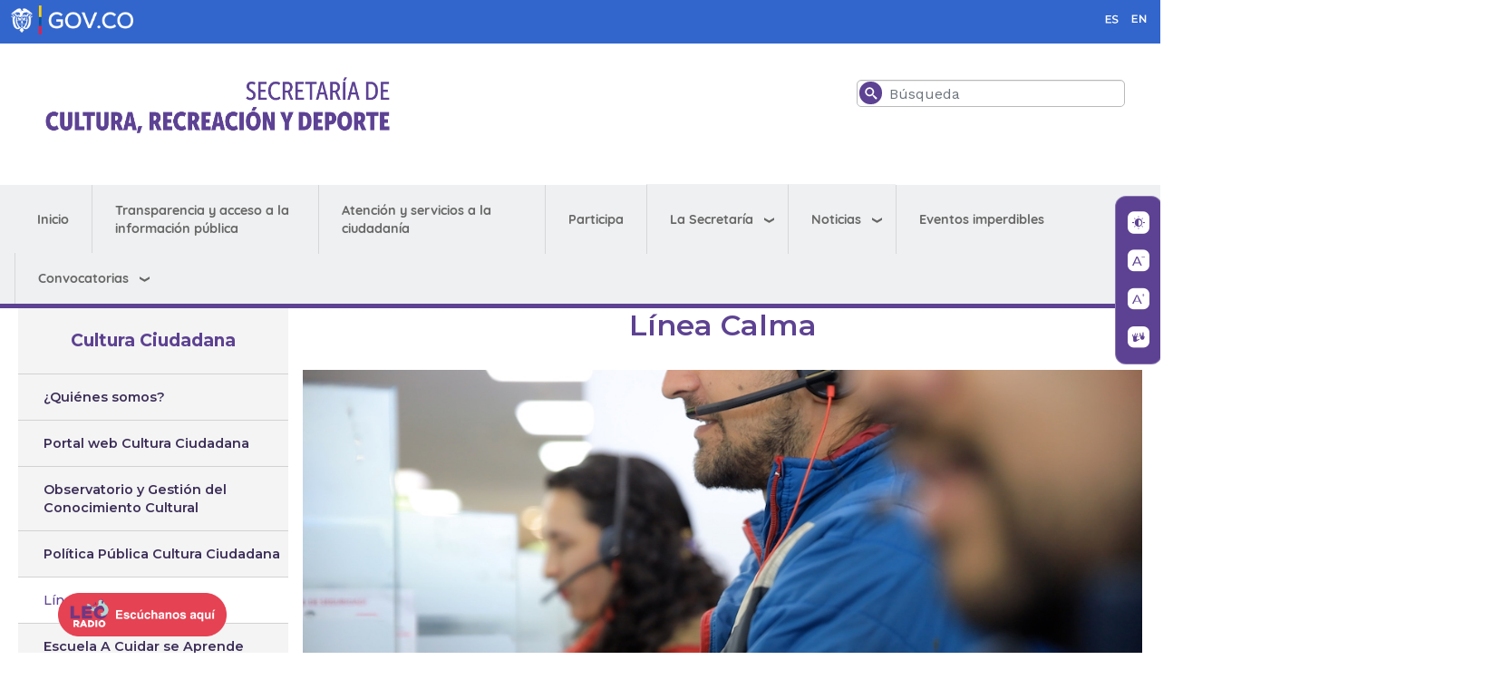

--- FILE ---
content_type: text/html; charset=UTF-8
request_url: https://culturarecreacionydeporte.gov.co/es/cultura-ciudadana/linea-calma-1
body_size: 61371
content:

<!DOCTYPE html>
<html lang="es" dir="ltr" prefix="content: http://purl.org/rss/1.0/modules/content/  dc: http://purl.org/dc/terms/  foaf: http://xmlns.com/foaf/0.1/  og: http://ogp.me/ns#  rdfs: http://www.w3.org/2000/01/rdf-schema#  schema: http://schema.org/  sioc: http://rdfs.org/sioc/ns#  sioct: http://rdfs.org/sioc/types#  skos: http://www.w3.org/2004/02/skos/core#  xsd: http://www.w3.org/2001/XMLSchema# " class="h-100">
  <head>
    <meta charset="utf-8" />
<style>body #backtotop {left: 10px; }</style>
<script async src="https://www.googletagmanager.com/gtag/js?id=UA-3599876-14"></script>
<script>window.dataLayer = window.dataLayer || [];function gtag(){dataLayer.push(arguments)};gtag("js", new Date());gtag("set", "developer_id.dMDhkMT", true);gtag("config", "UA-3599876-14", {"groups":"default","anonymize_ip":true,"page_placeholder":"PLACEHOLDER_page_path"});</script>
<meta name="description" content="La Línea Calma es un servicio telefónico gratuito dirigido a hombres mayores de 18 años en Bogotá. A través de este canal se ofrece un espacio seguro donde puedan comunicarse, ser escuchados y recibir orientación profesional para manejar situaciones emocionales como ansiedad, depresión, problemas económicos, entre otros, y un acompañamiento psicoeducativo para desaprender el machismo y adquirir habilidades de convivencia pacífica y prevención de la violencia." />
<meta name="abstract" content="  La Secretaría de Cultura, Recreación y Deporte lidera la formulación de políticas públicas en arte, cultura, patrimonio, recreación y deporte en Bogotá." />
<link rel="canonical" href="https://culturarecreacionydeporte.gov.co/es/cultura-ciudadana/linea-calma-1" />
<meta name="robots" content="index, follow" />
<meta property="og:site_name" content="Secretaría de Cultura, Recreación y Deporte" />
<meta property="og:url" content="https://culturarecreacionydeporte.gov.co/es/cultura-ciudadana/linea-calma-1" />
<meta property="og:title" content="Línea Calma" />
<meta property="og:description" content="La Línea Calma es un servicio telefónico gratuito dirigido a hombres mayores de 18 años en Bogotá. A través de este canal se ofrece un espacio seguro donde puedan comunicarse, ser escuchados y recibir orientación profesional para manejar situaciones emocionales como ansiedad, depresión, problemas económicos, entre otros, y un acompañamiento psicoeducativo para desaprender el machismo y adquirir habilidades de convivencia pacífica y prevención de la violencia." />
<meta property="og:image" content="https://culturarecreacionydeporte.gov.co/sites/default/files/styles/home_850x478/public/2023-09/linea-calma.jpg?itok=xEdBBVLq" />
<meta property="og:image:url" content="https://culturarecreacionydeporte.gov.co/sites/default/files/styles/home_850x478/public/2023-09/linea-calma.jpg?itok=xEdBBVLq" />
<meta name="twitter:card" content="summary_large_image" />
<meta name="twitter:description" content="La Línea Calma es un servicio telefónico gratuito dirigido a hombres mayores de 18 años en Bogotá. A través de este canal se ofrece un espacio seguro donde puedan comunicarse, ser escuchados y recibir orientación profesional para manejar situaciones emocionales como ansiedad, depresión, problemas económicos, entre otros, y un acompañamiento psicoeducativo para desaprender el machismo y adquirir habilidades de convivencia pacífica y prevención de la violencia." />
<meta name="twitter:site" content="@culturaenbta" />
<meta name="twitter:title" content="Línea Calma | Secretaría de Cultura, Recreación y Deporte" />
<meta name="twitter:image" content="https://culturarecreacionydeporte.gov.co/sites/default/files/styles/home_850x478/public/2023-09/linea-calma.jpg?itok=xEdBBVLq" />
<meta name="Generator" content="Drupal 9 (https://www.drupal.org)" />
<meta name="MobileOptimized" content="width" />
<meta name="HandheldFriendly" content="true" />
<meta name="viewport" content="width=device-width, initial-scale=1.0" />
<link rel="icon" href="/sites/default/files/A-SCRD-50x50_morado_0.png" type="image/png" />
<link rel="alternate" hreflang="es" href="https://culturarecreacionydeporte.gov.co/es/cultura-ciudadana/linea-calma-1" />
<script>window.a2a_config=window.a2a_config||{};a2a_config.callbacks=[];a2a_config.overlays=[];a2a_config.templates={};</script>

    <title>Línea Calma | Secretaría de Cultura, Recreación y Deporte</title>


    <link rel="stylesheet" media="all" href="/libraries/animate_any/animate.min.css?t8kbnm" />
<link rel="stylesheet" media="all" href="/core/themes/stable9/css/system/components/ajax-progress.module.css?t8kbnm" />
<link rel="stylesheet" media="all" href="/core/themes/stable9/css/system/components/align.module.css?t8kbnm" />
<link rel="stylesheet" media="all" href="/core/themes/stable9/css/system/components/autocomplete-loading.module.css?t8kbnm" />
<link rel="stylesheet" media="all" href="/core/themes/stable9/css/system/components/fieldgroup.module.css?t8kbnm" />
<link rel="stylesheet" media="all" href="/core/themes/stable9/css/system/components/container-inline.module.css?t8kbnm" />
<link rel="stylesheet" media="all" href="/core/themes/stable9/css/system/components/clearfix.module.css?t8kbnm" />
<link rel="stylesheet" media="all" href="/core/themes/stable9/css/system/components/details.module.css?t8kbnm" />
<link rel="stylesheet" media="all" href="/core/themes/stable9/css/system/components/hidden.module.css?t8kbnm" />
<link rel="stylesheet" media="all" href="/core/themes/stable9/css/system/components/item-list.module.css?t8kbnm" />
<link rel="stylesheet" media="all" href="/core/themes/stable9/css/system/components/js.module.css?t8kbnm" />
<link rel="stylesheet" media="all" href="/core/themes/stable9/css/system/components/nowrap.module.css?t8kbnm" />
<link rel="stylesheet" media="all" href="/core/themes/stable9/css/system/components/position-container.module.css?t8kbnm" />
<link rel="stylesheet" media="all" href="/core/themes/stable9/css/system/components/progress.module.css?t8kbnm" />
<link rel="stylesheet" media="all" href="/core/themes/stable9/css/system/components/reset-appearance.module.css?t8kbnm" />
<link rel="stylesheet" media="all" href="/core/themes/stable9/css/system/components/resize.module.css?t8kbnm" />
<link rel="stylesheet" media="all" href="/core/themes/stable9/css/system/components/sticky-header.module.css?t8kbnm" />
<link rel="stylesheet" media="all" href="/core/themes/stable9/css/system/components/system-status-counter.css?t8kbnm" />
<link rel="stylesheet" media="all" href="/core/themes/stable9/css/system/components/system-status-report-counters.css?t8kbnm" />
<link rel="stylesheet" media="all" href="/core/themes/stable9/css/system/components/system-status-report-general-info.css?t8kbnm" />
<link rel="stylesheet" media="all" href="/core/themes/stable9/css/system/components/tabledrag.module.css?t8kbnm" />
<link rel="stylesheet" media="all" href="/core/themes/stable9/css/system/components/tablesort.module.css?t8kbnm" />
<link rel="stylesheet" media="all" href="/core/themes/stable9/css/system/components/tree-child.module.css?t8kbnm" />
<link rel="stylesheet" media="all" href="/modules/contrib/ckeditor_bootstrap_tabs/css/tabs.css?t8kbnm" />
<link rel="stylesheet" media="all" href="/modules/contrib/addtoany/css/addtoany.css?t8kbnm" />
<link rel="stylesheet" media="all" href="/modules/back_to_top/css/back_to_top.css?t8kbnm" />
<link rel="stylesheet" media="all" href="https://use.fontawesome.com/releases/v5.13.1/css/all.css" />
<link rel="stylesheet" media="all" href="https://use.fontawesome.com/releases/v5.13.1/css/v4-shims.css" />
<link rel="stylesheet" media="all" href="/modules/contrib/ckeditor_accordion/css/ckeditor-accordion.css?t8kbnm" />
<link rel="stylesheet" media="all" href="/modules/contrib/paragraphs/css/paragraphs.unpublished.css?t8kbnm" />
<link rel="stylesheet" media="all" href="/modules/contrib/we_megamenu/assets/includes/bootstrap/css/bootstrap.min.css?t8kbnm" />
<link rel="stylesheet" media="all" href="/modules/contrib/we_megamenu/assets/css/we_megamenu_backend.css?t8kbnm" />
<link rel="stylesheet" media="all" href="/modules/contrib/better_search/css/background_fade.css?t8kbnm" />
<link rel="stylesheet" media="all" href="/core/themes/stable9/css/core/assets/vendor/normalize-css/normalize.css?t8kbnm" />
<link rel="stylesheet" media="all" href="/core/themes/stable9/css/core/normalize-fixes.css?t8kbnm" />
<link rel="stylesheet" media="all" href="/themes/contrib/bootstrap5/css/components/action-links.css?t8kbnm" />
<link rel="stylesheet" media="all" href="/themes/contrib/bootstrap5/css/components/breadcrumb.css?t8kbnm" />
<link rel="stylesheet" media="all" href="/themes/contrib/bootstrap5/css/components/container-inline.css?t8kbnm" />
<link rel="stylesheet" media="all" href="/themes/contrib/bootstrap5/css/components/details.css?t8kbnm" />
<link rel="stylesheet" media="all" href="/themes/contrib/bootstrap5/css/components/exposed-filters.css?t8kbnm" />
<link rel="stylesheet" media="all" href="/themes/contrib/bootstrap5/css/components/field.css?t8kbnm" />
<link rel="stylesheet" media="all" href="/themes/contrib/bootstrap5/css/components/form.css?t8kbnm" />
<link rel="stylesheet" media="all" href="/themes/contrib/bootstrap5/css/components/icons.css?t8kbnm" />
<link rel="stylesheet" media="all" href="/themes/contrib/bootstrap5/css/components/inline-form.css?t8kbnm" />
<link rel="stylesheet" media="all" href="/themes/contrib/bootstrap5/css/components/item-list.css?t8kbnm" />
<link rel="stylesheet" media="all" href="/themes/contrib/bootstrap5/css/components/links.css?t8kbnm" />
<link rel="stylesheet" media="all" href="/themes/contrib/bootstrap5/css/components/menu.css?t8kbnm" />
<link rel="stylesheet" media="all" href="/themes/contrib/bootstrap5/css/components/more-link.css?t8kbnm" />
<link rel="stylesheet" media="all" href="/themes/contrib/bootstrap5/css/components/pager.css?t8kbnm" />
<link rel="stylesheet" media="all" href="/themes/contrib/bootstrap5/css/components/tabledrag.css?t8kbnm" />
<link rel="stylesheet" media="all" href="/themes/contrib/bootstrap5/css/components/tableselect.css?t8kbnm" />
<link rel="stylesheet" media="all" href="/themes/contrib/bootstrap5/css/components/tablesort.css?t8kbnm" />
<link rel="stylesheet" media="all" href="/themes/contrib/bootstrap5/css/components/textarea.css?t8kbnm" />
<link rel="stylesheet" media="all" href="/themes/contrib/bootstrap5/css/components/ui-dialog.css?t8kbnm" />
<link rel="stylesheet" media="all" href="/themes/contrib/bootstrap5/css/components/messages.css?t8kbnm" />
<link rel="stylesheet" media="all" href="/themes/custom/govco/css/style.css?t8kbnm" />
<link rel="stylesheet" media="all" href="/themes/custom/govco/css/estilos.css?t8kbnm" />
<link rel="stylesheet" media="all" href="/sites/default/files/asset_injector/css/atencion_al_ciudadano-ddb61ad87e7cf0c42788bdd4814c1ffc.css?t8kbnm" />
<link rel="stylesheet" media="all" href="/sites/default/files/asset_injector/css/bogotanitos_responsive-debf0911cc3f3b716a4146800ae70869.css?t8kbnm" />
<link rel="stylesheet" media="all" href="/sites/default/files/asset_injector/css/globa_pedro-bd2657051312f9341258bd5438de3e52.css?t8kbnm" />
<link rel="stylesheet" media="all" href="/sites/default/files/asset_injector/css/globaljose-ed4c7ee7d9ade7ce6f307b7e2bba69e2.css?t8kbnm" />
<link rel="stylesheet" media="all" href="/sites/default/files/asset_injector/css/nicog-2b4cb8ef36778539357bbef55e485edc.css?t8kbnm" />

    
        
        <script src="https://cdnjs.cloudflare.com/ajax/libs/wow/1.1.2/wow.min.js" integrity="sha512-Eak/29OTpb36LLo2r47IpVzPBLXnAMPAVypbSZiZ4Qkf8p/7S/XRG5xp7OKWPPYfJT6metI+IORkR5G8F900+g==" crossorigin="anonymous" referrerpolicy="no-referrer"></script>



  </head>
  <body class="page-node-5613 page-node-type-page path-node   d-flex flex-column h-100">
        <a href="#main-content" class="visually-hidden focusable skip-link">
      Pasar al contenido principal
    </a>
    
      <div class="" data-off-canvas-main-canvas>
    
<div class="barra_gov clearfix">
    <div class="logo-gov container ">
    <div class="d-flex justify-content-between">
        <div class=""> <a href="https://www.gov.co/" target="_blank"><img alt="Logo Gov.co" src="/sites/default/files/2021-09/header_govco.png"></a></div>
        <div class=""> </div>
        <div class="">  <div class="region region-barragovderecha">
    <div id="block-gtranslate-2" class="block block-gtranslate block-gtranslate-block">
  
    
      
<div class="gtranslate">
<script>eval(unescape("eval%28function%28p%2Ca%2Cc%2Ck%2Ce%2Cr%29%7Be%3Dfunction%28c%29%7Breturn%28c%3Ca%3F%27%27%3Ae%28parseInt%28c/a%29%29%29+%28%28c%3Dc%25a%29%3E35%3FString.fromCharCode%28c+29%29%3Ac.toString%2836%29%29%7D%3Bif%28%21%27%27.replace%28/%5E/%2CString%29%29%7Bwhile%28c--%29r%5Be%28c%29%5D%3Dk%5Bc%5D%7C%7Ce%28c%29%3Bk%3D%5Bfunction%28e%29%7Breturn%20r%5Be%5D%7D%5D%3Be%3Dfunction%28%29%7Breturn%27%5C%5Cw+%27%7D%3Bc%3D1%7D%3Bwhile%28c--%29if%28k%5Bc%5D%29p%3Dp.replace%28new%20RegExp%28%27%5C%5Cb%27+e%28c%29+%27%5C%5Cb%27%2C%27g%27%29%2Ck%5Bc%5D%29%3Breturn%20p%7D%28%276%207%28a%2Cb%29%7Bn%7B4%282.9%29%7B3%20c%3D2.9%28%22o%22%29%3Bc.p%28b%2Cf%2Cf%29%3Ba.q%28c%29%7Dg%7B3%20c%3D2.r%28%29%3Ba.s%28%5C%27t%5C%27+b%2Cc%29%7D%7Du%28e%29%7B%7D%7D6%20h%28a%29%7B4%28a.8%29a%3Da.8%3B4%28a%3D%3D%5C%27%5C%27%29v%3B3%20b%3Da.w%28%5C%27%7C%5C%27%29%5B1%5D%3B3%20c%3B3%20d%3D2.x%28%5C%27y%5C%27%29%3Bz%283%20i%3D0%3Bi%3Cd.5%3Bi++%294%28d%5Bi%5D.A%3D%3D%5C%27B-C-D%5C%27%29c%3Dd%5Bi%5D%3B4%282.j%28%5C%27k%5C%27%29%3D%3DE%7C%7C2.j%28%5C%27k%5C%27%29.l.5%3D%3D0%7C%7Cc.5%3D%3D0%7C%7Cc.l.5%3D%3D0%29%7BF%286%28%29%7Bh%28a%29%7D%2CG%29%7Dg%7Bc.8%3Db%3B7%28c%2C%5C%27m%5C%27%29%3B7%28c%2C%5C%27m%5C%27%29%7D%7D%27%2C43%2C43%2C%27%7C%7Cdocument%7Cvar%7Cif%7Clength%7Cfunction%7CGTranslateFireEvent%7Cvalue%7CcreateEvent%7C%7C%7C%7C%7C%7Ctrue%7Celse%7CdoGTranslate%7C%7CgetElementById%7Cgoogle_translate_element2%7CinnerHTML%7Cchange%7Ctry%7CHTMLEvents%7CinitEvent%7CdispatchEvent%7CcreateEventObject%7CfireEvent%7Con%7Ccatch%7Creturn%7Csplit%7CgetElementsByTagName%7Cselect%7Cfor%7CclassName%7Cgoog%7Cte%7Ccombo%7Cnull%7CsetTimeout%7C500%27.split%28%27%7C%27%29%2C0%2C%7B%7D%29%29"))</script><style>div.skiptranslate,#google_translate_element2,#goog-gt-{display:none!important}body{top:0!important}</style><div id="google_translate_element2"></div>
<script>function googleTranslateElementInit2() {new google.translate.TranslateElement({pageLanguage: 'es', autoDisplay: false}, 'google_translate_element2');}</script>
<script src="https://translate.google.com/translate_a/element.js?cb=googleTranslateElementInit2"></script><style>
a.gtflag {background-image:url('/modules/contrib/gtranslate/gtranslate-files/24a.png');}
a.gtflag:hover {background-image:url('/modules/contrib/gtranslate/gtranslate-files/24.png');}
</style><a href="javascript:doGTranslate('es|es')" title="Spanish" class="gtflag" style="font-size:24px;padding:1px 0;background-repeat:no-repeat;background-position:-600px -200px;"><img src="/modules/contrib/gtranslate/gtranslate-files/blank.png" height="24" width="24" style="border:0;vertical-align:top;" alt="Spanish" /></a> <a href="javascript:doGTranslate('es|en')" title="English" class="gtflag" style="font-size:24px;padding:1px 0;background-repeat:no-repeat;background-position:-0px -0px;"><img src="/modules/contrib/gtranslate/gtranslate-files/blank.png" height="24" width="24" style="border:0;vertical-align:top;" alt="English" /></a> 
</div>
  </div>

  </div>
 </div>
     </div>
   
    </div>
</div>




<header>
    <div class="container encabezado">
         
        <div class="row justify-content-between bd-highlight my-4">
            <div class="col-sm-12 col-xl-4 col-lg-4">  <div class="region region-encabezdologo">
    <div id="block-logo-2" class="block block-block-content block-block-content613d7a09-6f63-495c-99b4-64edab873fd8">
  
    
      
            <div class="clearfix text-formatted field field--name-body field--type-text-with-summary field--label-hidden field__item"><p><a href="/"><img alt="Logo Secretaría de Cultura, Recreación y Deporte" src="https://www.culturarecreacionydeporte.gov.co/sites/default/files/2025-11/logo_scrd_2025.png" class="align-left" /></a></p>
</div>
       
  </div>

  </div>
</div>
            <div class="col-sm-12 col-xl-4 col-lg-4"></div>
            <div class="col-sm-12 col-xl-3 col-lg-3">  <div class="region region-encabezadobusqueda">
    <div class="search-block-form block block-search container-inline" data-drupal-selector="search-block-form" id="block-searchform-2" role="search">
  
    
      <form data-block="encabezadobusqueda" action="/es/search/node" method="get" id="search-block-form" accept-charset="UTF-8">
  <div class="icon"><i class="better_search"></i></div><div 0=" class=&quot;clearfix&quot;" class="js-form-item form-item js-form-type-search form-type-search js-form-item-keys form-item-keys form-no-label">
      <label for="edit-keys" class="visually-hidden">Buscar</label>
        
  <input title="Escriba lo que quiere buscar." placeholder="Búsqueda" data-drupal-selector="edit-keys" type="search" id="edit-keys" name="keys" value="" size="30" maxlength="128" class="form-search form-control"  placeholder="Buscar en sede electrónica"/>


        </div>
<div class="visually-hidden form-actions js-form-wrapper form-wrapper" data-drupal-selector="edit-actions" id="edit-actions--2">
  <input data-drupal-selector="edit-submit" type="submit" id="edit-submit" value="Buscar" class="button js-form-submit form-submit btn btn-primary" />

</div>

</form>

  </div>

  </div>
</div>
        </div>   
         
    </div>

    
</header>
<div > 

   <div class="region region-relevante">
    <div id="block-2022menuprincipal" class="block block-we-megamenu block-we-megamenu-block2022---menu-principal">
  
    
      <div class="region-we-mega-menu">
	<a class="navbar-toggle collapsed">
	    <span class="icon-bar"></span>
	    <span class="icon-bar"></span>
	    <span class="icon-bar"></span>
	</a>
	<nav  class="2022---menu-principal navbar navbar-default navbar-we-mega-menu mobile-collapse hover-action" data-menu-name="2022---menu-principal" data-block-theme="govco" data-style="Default" data-animation="None" data-delay="" data-duration="" data-autoarrow="" data-alwayshowsubmenu="" data-action="hover" data-mobile-collapse="0">
	  <div class="container-fluid">
	    <ul  class="we-mega-menu-ul nav nav-tabs">
  <li  class="we-mega-menu-li" data-level="0" data-element-type="we-mega-menu-li" description="" data-id="558a17be-cc5f-4635-b3b7-7e15dcc81dab" data-submenu="0" hide-sub-when-collapse="" data-group="0" data-class="" data-icon="" data-caption="" data-alignsub="" data-target="">
      <a class="we-mega-menu-li" title="" href="/es" target="">
      Inicio    </a>
    
</li><li  class="we-mega-menu-li" data-level="0" data-element-type="we-mega-menu-li" description="" data-id="e34640f6-2887-4fdd-8efb-1cb72794fd9d" data-submenu="0" hide-sub-when-collapse="" data-group="0" data-class="" data-icon="" data-caption="" data-alignsub="" data-target="">
      <a class="we-mega-menu-li" title="" href="/es/transparencia-acceso-informacion-publica" target="">
      Transparencia y acceso a la información pública    </a>
    
</li><li  class="we-mega-menu-li" data-level="0" data-element-type="we-mega-menu-li" description="" data-id="aac9eaac-56f2-4fe8-a211-3c2646e0dad2" data-submenu="0" hide-sub-when-collapse="" data-group="0" data-class="" data-icon="" data-caption="" data-alignsub="" data-target="">
      <a class="we-mega-menu-li" title="" href="/es/atencion-y-servicios-la-ciudadania" target="">
      Atención y servicios a la ciudadanía    </a>
    
</li><li  class="we-mega-menu-li" data-level="0" data-element-type="we-mega-menu-li" description="" data-id="504f866f-66f1-4567-b76d-9c2ca809ca90" data-submenu="0" hide-sub-when-collapse="" data-group="0" data-class="" data-icon="" data-caption="" data-alignsub="" data-target="">
      <a class="we-mega-menu-li" title="" href="/es/participa" target="">
      Participa    </a>
    
</li><li  class="we-mega-menu-li dropdown-menu" data-level="0" data-element-type="we-mega-menu-li" description="" data-id="e120dc45-e936-4a56-b8ae-fd65c36fa4f6" data-submenu="1" hide-sub-when-collapse="" data-group="0" data-class="" data-icon="" data-caption="" data-alignsub="" data-target="">
      <a href='#' data-drupal-link-system-path="<front>" class="we-megamenu-nolink">
      La Secretaría</a>
    <div  class="we-mega-menu-submenu" data-element-type="we-mega-menu-submenu" data-submenu-width="" data-class="" style="width: px">
  <div class="we-mega-menu-submenu-inner">
    <div  class="we-mega-menu-row" data-element-type="we-mega-menu-row" data-custom-row="0">
  <div  class="we-mega-menu-col span12" data-element-type="we-mega-menu-col" data-width="12" data-block="" data-blocktitle="0" data-hidewhencollapse="" data-class="">
  <ul class="nav nav-tabs subul">
  <li  class="we-mega-menu-li" data-level="1" data-element-type="we-mega-menu-li" description="" data-id="941db574-2840-4dbb-9bbc-183f9c6a186f" data-submenu="0" hide-sub-when-collapse="" data-group="0" data-class="" data-icon="" data-caption="" data-alignsub="" data-target="_self">
      <a class="we-mega-menu-li" title="" href="https://www.culturarecreacionydeporte.gov.co/es/la-secretaria-de-cultura" target="_self">
      Secretaría de Cultura, Recreación y Deporte    </a>
    
</li><li  class="we-mega-menu-li dropdown-menu" data-level="1" data-element-type="we-mega-menu-li" description="" data-id="c82cbec2-e881-48ae-83dd-aa6cc1ec796c" data-submenu="1" hide-sub-when-collapse="" data-group="0" data-class="" data-icon="" data-caption="" data-alignsub="" data-target="_self">
      <a href='#' data-drupal-link-system-path="<front>" class="we-megamenu-nolink">
      Subsecretaría de Gobernanza</a>
    <div  class="we-mega-menu-submenu" data-element-type="we-mega-menu-submenu" data-submenu-width="" data-class="" style="width: px">
  <div class="we-mega-menu-submenu-inner">
    <div  class="we-mega-menu-row" data-element-type="we-mega-menu-row" data-custom-row="0">
  <div  class="we-mega-menu-col span12" data-element-type="we-mega-menu-col" data-width="12" data-block="" data-blocktitle="0" data-hidewhencollapse="" data-class="">
  <ul class="nav nav-tabs subul">
  <li  class="we-mega-menu-li dropdown-menu" data-level="2" data-element-type="we-mega-menu-li" description="" data-id="d0237b61-7d6f-490b-b588-f8fa7ced14dd" data-submenu="1" hide-sub-when-collapse="" data-group="0" data-class="" data-icon="" data-caption="" data-alignsub="" data-target="">
      <a class="we-mega-menu-li" title="" href="https://www.culturarecreacionydeporte.gov.co/es/fomento" target="">
      Dirección de Fomento    </a>
    <div  class="we-mega-menu-submenu" data-element-type="we-mega-menu-submenu" data-submenu-width="" data-class="" style="width: px">
  <div class="we-mega-menu-submenu-inner">
    <div  class="we-mega-menu-row" data-element-type="we-mega-menu-row" data-custom-row="0">
  <div  class="we-mega-menu-col span12" data-element-type="we-mega-menu-col" data-width="12" data-block="" data-blocktitle="0" data-hidewhencollapse="" data-class="">
  <ul class="nav nav-tabs subul">
  <li  class="we-mega-menu-li" data-level="3" data-element-type="we-mega-menu-li" description="" data-id="5bae4415-fc4b-4af6-8687-7992e0fd6105" data-submenu="0" hide-sub-when-collapse="" data-group="0" data-class="" data-icon="" data-caption="" data-alignsub="" data-target="">
      <a class="we-mega-menu-li" title="" href="https://www.culturarecreacionydeporte.gov.co/es/fomento/mas-cultura-local" target="">
      Programa Más Cultura Local    </a>
    
</li>
</ul>
</div>

</div>

  </div>
</div>
</li><li  class="we-mega-menu-li" data-level="2" data-element-type="we-mega-menu-li" description="" data-id="d988a8c5-b2dd-4573-a086-c12c418cacd9" data-submenu="0" hide-sub-when-collapse="" data-group="0" data-class="" data-icon="" data-caption="" data-alignsub="" data-target="">
      <a class="we-mega-menu-li" title="" href="https://www.culturarecreacionydeporte.gov.co/es/asuntos-locales-y-participacion" target="">
      Dirección de Asuntos Locales y Participación    </a>
    
</li><li  class="we-mega-menu-li dropdown-menu" data-level="2" data-element-type="we-mega-menu-li" description="" data-id="26073b5b-1254-4a5c-a0d2-e83aae16b79d" data-submenu="1" hide-sub-when-collapse="" data-group="0" data-class="" data-icon="" data-caption="" data-alignsub="" data-target="">
      <a class="we-mega-menu-li" title="" href="https://www.culturarecreacionydeporte.gov.co/es/economia-estudios-y-politica" target="">
      Dirección de Economía, Estudios y Política    </a>
    <div  class="we-mega-menu-submenu" data-element-type="we-mega-menu-submenu" data-submenu-width="" data-class="" style="width: px">
  <div class="we-mega-menu-submenu-inner">
    <div  class="we-mega-menu-row" data-element-type="we-mega-menu-row" data-custom-row="0">
  <div  class="we-mega-menu-col span12" data-element-type="we-mega-menu-col" data-width="12" data-block="" data-blocktitle="0" data-hidewhencollapse="" data-class="">
  <ul class="nav nav-tabs subul">
  <li  class="we-mega-menu-li" data-level="3" data-element-type="we-mega-menu-li" description="" data-id="d3eb9845-bffe-4494-a0c6-cfc63e7cd8a8" data-submenu="0" hide-sub-when-collapse="" data-group="0" data-class="" data-icon="" data-caption="" data-alignsub="" data-target="">
      <a class="we-mega-menu-li" title="" href="https://www.culturarecreacionydeporte.gov.co/es/gente-convergente" target="">
      Gente Convergente    </a>
    
</li>
</ul>
</div>

</div>

  </div>
</div>
</li><li  class="we-mega-menu-li" data-level="2" data-element-type="we-mega-menu-li" description="" data-id="58748750-e5c6-4a08-b971-13a638259c04" data-submenu="0" hide-sub-when-collapse="" data-group="0" data-class="" data-icon="" data-caption="" data-alignsub="" data-target="">
      <a class="we-mega-menu-li" title="" href="https://www.culturarecreacionydeporte.gov.co/es/personas-juridicas" target="">
      Dirección de Personas Jurídicas    </a>
    
</li>
</ul>
</div>

</div>

  </div>
</div>
</li><li  class="we-mega-menu-li dropdown-menu" data-level="1" data-element-type="we-mega-menu-li" description="" data-id="7094ae0b-db1b-438a-b077-1187b82b859f" data-submenu="1" hide-sub-when-collapse="" data-group="0" data-class="" data-icon="" data-caption="" data-alignsub="" data-target="_self">
      <a href='#' data-drupal-link-system-path="<front>" class="we-megamenu-nolink">
      Subsecretaría Distrital de Cultura Ciudadana y Gestión del Conocimiento</a>
    <div  class="we-mega-menu-submenu" data-element-type="we-mega-menu-submenu" data-submenu-width="" data-class="" style="width: px">
  <div class="we-mega-menu-submenu-inner">
    <div  class="we-mega-menu-row" data-element-type="we-mega-menu-row" data-custom-row="0">
  <div  class="we-mega-menu-col span12" data-element-type="we-mega-menu-col" data-width="12" data-block="" data-blocktitle="0" data-hidewhencollapse="" data-class="">
  <ul class="nav nav-tabs subul">
  <li  class="we-mega-menu-li" data-level="2" data-element-type="we-mega-menu-li" description="" data-id="57145cc0-7029-4745-9555-0418b793c9b9" data-submenu="0" hide-sub-when-collapse="" data-group="0" data-class="" data-icon="" data-caption="" data-alignsub="" data-target="">
      <a class="we-mega-menu-li" title="" href="https://www.culturarecreacionydeporte.gov.co/es/cultura-ciudadana" target="">
      Cultura Ciudadana    </a>
    
</li><li  class="we-mega-menu-li" data-level="2" data-element-type="we-mega-menu-li" description="" data-id="49fcef21-181f-46ce-828a-37b8a96ec203" data-submenu="0" hide-sub-when-collapse="" data-group="0" data-class="" data-icon="" data-caption="" data-alignsub="" data-target="">
      <a class="we-mega-menu-li" title="" href="https://culturaciudadana.gov.co/observatorio" target="">
      Dirección Observatorio y Gestión del conocimiento Cultural    </a>
    
</li><li  class="we-mega-menu-li dropdown-menu" data-level="2" data-element-type="we-mega-menu-li" description="" data-id="d3f89ce3-2db9-4cb1-b697-333a4e15eb39" data-submenu="1" hide-sub-when-collapse="" data-group="0" data-class="" data-icon="" data-caption="" data-alignsub="" data-target="">
      <a href='#' data-drupal-link-system-path="<front>" class="we-megamenu-nolink">
      Dirección de Transformaciones Culturales</a>
    <div  class="we-mega-menu-submenu" data-element-type="we-mega-menu-submenu" data-submenu-width="" data-class="" style="width: px">
  <div class="we-mega-menu-submenu-inner">
    <div  class="we-mega-menu-row" data-element-type="we-mega-menu-row" data-custom-row="1">
  <div  class="we-mega-menu-col span12" data-element-type="we-mega-menu-col" data-width="12" data-block="" data-blocktitle="0" data-hidewhencollapse="" data-class="">
  
</div>

</div>

  </div>
</div>
</li><li  class="we-mega-menu-li dropdown-menu" data-level="2" data-element-type="we-mega-menu-li" description="" data-id="5520a0b5-cda2-41ab-8dc9-84b3cad6474c" data-submenu="1" hide-sub-when-collapse="" data-group="0" data-class="" data-icon="" data-caption="" data-alignsub="" data-target="">
      <a href='#' data-drupal-link-system-path="<front>" class="we-megamenu-nolink">
      Dirección de Redes y Acción Colectiva</a>
    <div  class="we-mega-menu-submenu" data-element-type="we-mega-menu-submenu" data-submenu-width="" data-class="" style="width: px">
  <div class="we-mega-menu-submenu-inner">
    <div  class="we-mega-menu-row" data-element-type="we-mega-menu-row" data-custom-row="0">
  <div  class="we-mega-menu-col span12" data-element-type="we-mega-menu-col" data-width="12" data-block="" data-blocktitle="0" data-hidewhencollapse="" data-class="">
  <ul class="nav nav-tabs subul">
  <li  class="we-mega-menu-li" data-level="3" data-element-type="we-mega-menu-li" description="" data-id="e9de8965-3738-46bc-bbc9-fe283cfcdd90" data-submenu="0" hide-sub-when-collapse="" data-group="0" data-class="" data-icon="" data-caption="" data-alignsub="" data-target="">
      <a class="we-mega-menu-li" title="" href="https://www.culturarecreacionydeporte.gov.co/es/sabor-bogota" target="">
      Sabor Bogotá    </a>
    
</li>
</ul>
</div>

</div>

  </div>
</div>
</li>
</ul>
</div>

</div>

  </div>
</div>
</li><li  class="we-mega-menu-li" data-level="1" data-element-type="we-mega-menu-li" description="" data-id="ce2f5900-5a56-448c-904c-d1040f81908f" data-submenu="0" hide-sub-when-collapse="" data-group="0" data-class="" data-icon="" data-caption="" data-alignsub="" data-target="_self">
      <a class="we-mega-menu-li" title="" href="https://www.culturarecreacionydeporte.gov.co/es/bogota-creadora-internacional" target="_self">
      Internacionalización y Cooperación    </a>
    
</li><li  class="we-mega-menu-li dropdown-menu" data-level="1" data-element-type="we-mega-menu-li" description="" data-id="efb769e6-ad08-4edf-873a-469df470cd4e" data-submenu="1" hide-sub-when-collapse="" data-group="0" data-class="" data-icon="" data-caption="" data-alignsub="" data-target="">
      <a class="we-mega-menu-li" title="" href="https://www.culturarecreacionydeporte.gov.co/es/arte-cultura-y-patrimonio" target="">
      Dirección de Arte, Cultura y Patrimonio    </a>
    <div  class="we-mega-menu-submenu" data-element-type="we-mega-menu-submenu" data-submenu-width="" data-class="" style="width: px">
  <div class="we-mega-menu-submenu-inner">
    <div  class="we-mega-menu-row" data-element-type="we-mega-menu-row" data-custom-row="0">
  <div  class="we-mega-menu-col span12" data-element-type="we-mega-menu-col" data-width="12" data-block="" data-blocktitle="0" data-hidewhencollapse="" data-class="">
  <ul class="nav nav-tabs subul">
  <li  class="we-mega-menu-li" data-level="2" data-element-type="we-mega-menu-li" description="" data-id="17dd93c6-a7a4-400f-9995-3037ff4f9636" data-submenu="0" hide-sub-when-collapse="" data-group="0" data-class="" data-icon="" data-caption="" data-alignsub="" data-target="_self">
      <a class="we-mega-menu-li" title="" href="https://www.culturarecreacionydeporte.gov.co/es/sistema-distrital-arte/generalidades" target="_self">
      Sistema Distrital de Arte Cultura y Patrimonio    </a>
    
</li><li  class="we-mega-menu-li" data-level="2" data-element-type="we-mega-menu-li" description="" data-id="c9c630ec-9ec4-4e0c-8a07-be3bb38f2213" data-submenu="0" hide-sub-when-collapse="" data-group="0" data-class="" data-icon="" data-caption="" data-alignsub="" data-target="">
      <a class="we-mega-menu-li" title="" href="https://museobogotaarteurbano.scrd.gov.co/" target="">
      Museo Virtual de Arte Urbano y Grafiti Diego Felipe Becerra    </a>
    
</li>
</ul>
</div>

</div>

  </div>
</div>
</li><li  class="we-mega-menu-li" data-level="1" data-element-type="we-mega-menu-li" description="" data-id="7a89948b-f38a-4ef7-b00e-02efa7003d50" data-submenu="0" hide-sub-when-collapse="" data-group="0" data-class="" data-icon="" data-caption="" data-alignsub="" data-target="_self">
      <a class="we-mega-menu-li" title="" href="https://www.culturarecreacionydeporte.gov.co/es/lectura-y-bibliotecas" target="_self">
      Dirección de Lectura y Bibliotecas (BibloRed)    </a>
    
</li><li  class="we-mega-menu-li" data-level="1" data-element-type="we-mega-menu-li" description="" data-id="d413341a-62b5-405d-af41-9105f9980865" data-submenu="0" hide-sub-when-collapse="" data-group="0" data-class="" data-icon="" data-caption="" data-alignsub="" data-target="">
      <a class="we-mega-menu-li" title="" href="https://www.culturarecreacionydeporte.gov.co/es/oficina-juridica-secretaria-de-cultura-recreacion-y-deporte" target="">
      Oficina Jurídica    </a>
    
</li><li  class="we-mega-menu-li" data-level="1" data-element-type="we-mega-menu-li" description="" data-id="4bb84b4b-01c5-41ea-90c6-93e1ac4da551" data-submenu="0" hide-sub-when-collapse="" data-group="0" data-class="" data-icon="" data-caption="" data-alignsub="" data-target="">
      <a class="we-mega-menu-li" title="" href="https://www.culturarecreacionydeporte.gov.co/es/plan-de-cultura-de-bogota-2038" target="">
      Plan de Cultura de Bogotá 2038    </a>
    
</li><li  class="we-mega-menu-li" data-level="1" data-element-type="we-mega-menu-li" description="" data-id="89fd13be-3dc9-4cd8-88a8-7facc68a7b19" data-submenu="0" hide-sub-when-collapse="" data-group="0" data-class="" data-icon="" data-caption="" data-alignsub="" data-target="">
      <a class="we-mega-menu-li" title="" href="https://www.bienalbogota.com/" target="">
      Bienal Internacional de Arte y Ciudad BOG25    </a>
    
</li><li  class="we-mega-menu-li" data-level="1" data-element-type="we-mega-menu-li" description="" data-id="a146368b-42bf-4370-a439-6b89522c9b8c" data-submenu="0" hide-sub-when-collapse="" data-group="0" data-class="" data-icon="" data-caption="" data-alignsub="" data-target="">
      <a class="we-mega-menu-li" title="" href="https://www.culturarecreacionydeporte.gov.co/es/concurso-internacional-de-violin-de-bogota-2025" target="">
      Concurso Internacional de Violín Ciudad de Bogotá 2025    </a>
    
</li><li  class="we-mega-menu-li" data-level="1" data-element-type="we-mega-menu-li" description="" data-id="d4b67462-20c8-42b2-ab9e-a63fd7429ec3" data-submenu="0" hide-sub-when-collapse="" data-group="0" data-class="" data-icon="" data-caption="" data-alignsub="" data-target="">
      <a class="we-mega-menu-li" title="" href="https://barriosvivos.scrd.gov.co/" target="">
      Barrios Vivos    </a>
    
</li><li  class="we-mega-menu-li" data-level="1" data-element-type="we-mega-menu-li" description="" data-id="83a81fc4-7ea5-4664-8a2d-aa08a7873abc" data-submenu="0" hide-sub-when-collapse="" data-group="0" data-class="" data-icon="" data-caption="" data-alignsub="" data-target="">
      <a class="we-mega-menu-li" title="" href="https://www.culturarecreacionydeporte.gov.co/es/centro-felicidad-chapinero" target="">
      Centro Felicidad Chapinero    </a>
    
</li><li  class="we-mega-menu-li" data-level="1" data-element-type="we-mega-menu-li" description="" data-id="c0d5c7c4-a8d1-4336-8df6-34d23ed73495" data-submenu="0" hide-sub-when-collapse="" data-group="0" data-class="" data-icon="" data-caption="" data-alignsub="" data-target="">
      <a class="we-mega-menu-li" title="" href="https://cultured.gov.co/" target="">
      CultuRed    </a>
    
</li><li  class="we-mega-menu-li" data-level="1" data-element-type="we-mega-menu-li" description="" data-id="6e374c07-0374-45d2-95de-338c8a69beac" data-submenu="0" hide-sub-when-collapse="" data-group="0" data-class="" data-icon="" data-caption="" data-alignsub="" data-target="_self">
      <a class="we-mega-menu-li" title="" href="https://www.culturarecreacionydeporte.gov.co/es/bogotanitos" target="_self">
      Bogotanitos y Bogotanitas    </a>
    
</li><li  class="we-mega-menu-li" data-level="1" data-element-type="we-mega-menu-li" description="" data-id="0ec125b8-e1ed-4978-b515-e57c2f706c45" data-submenu="0" hide-sub-when-collapse="" data-group="0" data-class="" data-icon="" data-caption="" data-alignsub="" data-target="_self">
      <a class="we-mega-menu-li" title="" href="https://www.culturarecreacionydeporte.gov.co/es/entidades-adscritas-y-vinculada" target="_self">
      Entidades Adscritas y Vinculadas    </a>
    
</li><li  class="we-mega-menu-li" data-level="1" data-element-type="we-mega-menu-li" description="" data-id="b4d16108-a578-4e10-bafd-9e1d761bb12f" data-submenu="0" hide-sub-when-collapse="" data-group="0" data-class="" data-icon="" data-caption="" data-alignsub="" data-target="_self">
      <a class="we-mega-menu-li" title="" href="https://www.culturarecreacionydeporte.gov.co/es/movida-local" target="_self">
      Movilidad Local    </a>
    
</li><li  class="we-mega-menu-li" data-level="1" data-element-type="we-mega-menu-li" description="" data-id="4519869e-0305-4a74-9fe5-e382233887a4" data-submenu="0" hide-sub-when-collapse="" data-group="0" data-class="" data-icon="" data-caption="" data-alignsub="" data-target="_self">
      <a class="we-mega-menu-li" title="" href="https://www.culturarecreacionydeporte.gov.co/es/areas-de-trabajo" target="_self">
      Áreas de trabajo    </a>
    
</li>
</ul>
</div>

</div>

  </div>
</div>
</li><li  class="we-mega-menu-li dropdown-menu" data-level="0" data-element-type="we-mega-menu-li" description="" data-id="1b2bf1dc-bc2d-4c0e-b72c-92d08e8ccbd0" data-submenu="1" hide-sub-when-collapse="" data-group="0" data-class="" data-icon="" data-caption="" data-alignsub="" data-target="">
      <a href='#' data-drupal-link-system-path="<front>" class="we-megamenu-nolink">
      Noticias</a>
    <div  class="we-mega-menu-submenu" data-element-type="we-mega-menu-submenu" data-submenu-width="" data-class="" style="width: px">
  <div class="we-mega-menu-submenu-inner">
    <div  class="we-mega-menu-row" data-element-type="we-mega-menu-row" data-custom-row="0">
  <div  class="we-mega-menu-col span12" data-element-type="we-mega-menu-col" data-width="12" data-block="" data-blocktitle="0" data-hidewhencollapse="" data-class="">
  <ul class="nav nav-tabs subul">
  <li  class="we-mega-menu-li" data-level="1" data-element-type="we-mega-menu-li" description="" data-id="51274b56-ed82-4b0e-8deb-fec451fbd5c7" data-submenu="0" hide-sub-when-collapse="" data-group="0" data-class="" data-icon="" data-caption="" data-alignsub="" data-target="">
      <a class="we-mega-menu-li" title="" href="/es/noticias" target="">
      Últimas noticias    </a>
    
</li><li  class="we-mega-menu-li" data-level="1" data-element-type="we-mega-menu-li" description="" data-id="9324dab0-a5b9-4ad8-93f0-d43c5a637c9d" data-submenu="0" hide-sub-when-collapse="" data-group="0" data-class="" data-icon="" data-caption="" data-alignsub="" data-target="">
      <a class="we-mega-menu-li" title="" href="/es/sala-de-prensa" target="">
      Sala de prensa    </a>
    
</li><li  class="we-mega-menu-li" data-level="1" data-element-type="we-mega-menu-li" description="" data-id="392549c3-ade4-4967-a9ed-e92330ee40fa" data-submenu="0" hide-sub-when-collapse="" data-group="0" data-class="" data-icon="" data-caption="" data-alignsub="" data-target="_self">
      <a class="we-mega-menu-li" title="" href="https://www.culturarecreacionydeporte.gov.co/es/podcast" target="_self">
      Pódcast    </a>
    
</li><li  class="we-mega-menu-li" data-level="1" data-element-type="we-mega-menu-li" description="" data-id="8a690dbe-6d8c-47c5-8d5d-17f03013a3d6" data-submenu="0" hide-sub-when-collapse="" data-group="0" data-class="" data-icon="" data-caption="" data-alignsub="" data-target="_self">
      <a class="we-mega-menu-li" title="" href="/es/ultimas-convocatorias" target="_self">
      Últimas convocatorias    </a>
    
</li>
</ul>
</div>

</div>

  </div>
</div>
</li><li  class="we-mega-menu-li" data-level="0" data-element-type="we-mega-menu-li" description="" data-id="c29369cd-f48c-46da-81d2-084ea161a684" data-submenu="0" hide-sub-when-collapse="" data-group="0" data-class="" data-icon="" data-caption="" data-alignsub="" data-target="">
      <a class="we-mega-menu-li" title="" href="/es/eventos" target="">
      Eventos imperdibles    </a>
    
</li><li  class="we-mega-menu-li dropdown-menu" data-level="0" data-element-type="we-mega-menu-li" description="" data-id="6940530e-ab75-4420-9128-0cea197de44d" data-submenu="1" hide-sub-when-collapse="" data-group="0" data-class="" data-icon="" data-caption="" data-alignsub="" data-target="">
      <a href='#' data-drupal-link-system-path="<front>" class="we-megamenu-nolink">
      Convocatorias</a>
    <div  class="we-mega-menu-submenu" data-element-type="we-mega-menu-submenu" data-submenu-width="" data-class="" style="width: px">
  <div class="we-mega-menu-submenu-inner">
    <div  class="we-mega-menu-row" data-element-type="we-mega-menu-row" data-custom-row="0">
  <div  class="we-mega-menu-col span12" data-element-type="we-mega-menu-col" data-width="12" data-block="" data-blocktitle="0" data-hidewhencollapse="" data-class="">
  <ul class="nav nav-tabs subul">
  <li  class="we-mega-menu-li" data-level="1" data-element-type="we-mega-menu-li" description="" data-id="6f5bb70b-fe0c-494a-a2e9-5853b65f82db" data-submenu="0" hide-sub-when-collapse="" data-group="0" data-class="" data-icon="" data-caption="" data-alignsub="" data-target="_blank">
      <a class="we-mega-menu-li" title="" href="https://sicon.scrd.gov.co/" target="_blank">
      Programa Distrital de Estímulos y Apoyos Concertados    </a>
    
</li><li  class="we-mega-menu-li" data-level="1" data-element-type="we-mega-menu-li" description="" data-id="126857c3-e52d-43f1-8ea3-ff510424b58f" data-submenu="0" hide-sub-when-collapse="" data-group="0" data-class="" data-icon="" data-caption="" data-alignsub="" data-target="">
      <a class="we-mega-menu-li" title="" href="https://invitaciones.scrd.gov.co/" target="">
      Invitaciones    </a>
    
</li><li  class="we-mega-menu-li" data-level="1" data-element-type="we-mega-menu-li" description="" data-id="dc12158d-98e0-4bc5-9c09-468bc0fe7a02" data-submenu="0" hide-sub-when-collapse="" data-group="0" data-class="" data-icon="" data-caption="" data-alignsub="" data-target="_blank">
      <a class="we-mega-menu-li" title="" href="https://sicon.scrd.gov.co/jurados#block-views-block-jury-bank-registration-opening-date" target="_blank">
      Banco de jurados    </a>
    
</li><li  class="we-mega-menu-li" data-level="1" data-element-type="we-mega-menu-li" description="" data-id="409ef2a2-1a6b-49c0-87da-1f5255292596" data-submenu="0" hide-sub-when-collapse="" data-group="0" data-class="" data-icon="" data-caption="" data-alignsub="" data-target="_blank">
      <a class="we-mega-menu-li" title="" href="https://sicon.scrd.gov.co/ayuda-y-manuales" target="_blank">
      Ayuda y manuales    </a>
    
</li><li  class="we-mega-menu-li" data-level="1" data-element-type="we-mega-menu-li" description="" data-id="8f91765c-3b0d-4c3b-9630-411e61bb25ee" data-submenu="0" hide-sub-when-collapse="" data-group="0" data-class="" data-icon="" data-caption="" data-alignsub="" data-target="_blank">
      <a class="we-mega-menu-li" title="" href="https://sicon.scrd.gov.co/preguntas-frecuentes" target="_blank">
      Preguntas frecuentes    </a>
    
</li>
</ul>
</div>

</div>

  </div>
</div>
</li>
</ul>
	  </div>
	</nav>
</div>
  </div>

  </div>
   
 
</div>
<main role="main">
  <a id="main-content" tabindex="-1"></a>
    
    
  



    
      <div class=" container  page-tipo-page">
 
      
        <div class="row g-0">
              <div class="order-2 order-lg-1 col-12 col-lg-3">
            <div class="region region-sidebar-first">
    <nav aria-labelledby="block-culturaciudadana-menu" id="block-culturaciudadana" class="block block-menu navigation menu--cultura-ciudadana">
      
  <h5 id="block-culturaciudadana-menu">Cultura Ciudadana</h5>
  

        

        <ul data-block="sidebar_first" class="nav navbar-nav">
  
     
      
       
   <li  >
      <a href="/es/cultura-ciudadana" class="nav-link" data-drupal-link-system-path="node/812">¿Quiénes somos?</a>
          </li>
        
   
    
     
      
       
   <li  >
      <a href="https://culturaciudadana.gov.co/" class="nav-link" target="_blank">Portal web Cultura Ciudadana</a>
          </li>
        
   
    
     
      
       
   <li  >
      <a href="/es/cultura-ciudadana/observatorio-y-gestion" class="nav-link" data-drupal-link-system-path="node/5612">Observatorio y Gestión del Conocimiento Cultural</a>
          </li>
        
   
    
     
      
       
   <li  >
      <a href="https://www.culturarecreacionydeporte.gov.co/es/cultura-ciudadana/politica-publica-cultura-ciudadana" class="nav-link">Política Pública Cultura Ciudadana</a>
          </li>
        
   
    
     
      
       
   <li  >
      <a href="/es/cultura-ciudadana/linea-calma-1" class="nav-link active is-active" data-drupal-link-system-path="node/5613">Línea Calma</a>
          </li>
        
   
    
     
      
       
   <li  >
      <a href="/es/cultura-ciudadana/a-cuidar-se-aprende" class="nav-link" data-drupal-link-system-path="node/5614">Escuela A Cuidar se Aprende</a>
          </li>
        
   
    
     
      
       
   <li  >
      <a href="/es/cultura-ciudadana/que-la-basura-no-se-vuelva-paisaje" class="nav-link" data-drupal-link-system-path="node/5615">Que la basura no se vuelva paisaje</a>
          </li>
        
   
    
  </ul>
  



  </nav>

  </div>

        </div>
            
      <div class="order-1 order-lg-2 col-12 col-lg-9">
          <div class="region region-content">
    <div data-drupal-messages-fallback class="hidden"></div><div id="block-govco-content" class="block block-system block-system-main-block">
  
    
      <div data-history-node-id="5613" class="node node--type-page node--view-mode-full ds-1col clearfix" typeof="schema:WebPage">

  

  
            <div class="field field--name-node-title field--type-ds field--label-hidden field__item"><h1>
  Línea Calma
</h1>
</div>
       
            <div class="mb-lg-4 mb-3 field field--name-field-image field--type-image field--label-hidden field__item">  <img loading="lazy" src="/sites/default/files/2023-09/linea-calma.jpg" width="1100" height="619" alt="Personas en un call center Linea Calma" typeof="foaf:Image" class="img-fluid" />

</div>
       
      <div class="w-xl-75 mb-lg-5 mb-4 clearfix text-formatted field field--name-body field--type-text-with-summary field--label-hidden field__items">
              <div property="schema:text" class="field__item"><p>La Línea Calma es un servicio telefónico gratuito dirigido a hombres mayores de 18 años en Bogotá. A través de este canal se ofrece un espacio seguro donde puedan comunicarse, ser escuchados y recibir orientación profesional para manejar situaciones emocionales como ansiedad, depresión, problemas económicos, entre otros, y un acompañamiento psicoeducativo para desaprender el machismo y adquirir habilidades de convivencia pacífica y prevención de la violencia.</p>

<p>Cualquier hombre mayor de 18 años que resida en Bogotá puede llamarnos a la <strong>Línea Calma 018000423614</strong> para buscar ayuda en el manejo de sus emociones, prevenir la violencia de género o resolver conflictos emocionales con sus parejas, familiares o amigos. <strong>La línea está disponible de lunes a viernes de 7:00 a.m. a 10:30 p.m., los sábados de 8:00 a.m. a 10:30 p.m. y los domingos de 2:00 p.m. a 10:30 p.m</strong>.</p>

<p>Es importante mencionar que en la Línea Calma no atiende a menores de edad. Para los hombres menores de 18 años que necesiten atención, se recomienda llamar a la Línea 106 de la Secretaría de Salud o la Línea 141 del ICBF.</p>

<div class="justify-content-center d-flex">
<ul class="but01 my-3 justify-content-center d-flex gap-3 flex-wrap"><li><a href="https://culturaciudadana.gov.co/acciones/genero-y-diversidad/linea-calma" rel="noopener" target="_blank" title="Conoce más de la Linea Calma">Conoce más</a></li>
</ul></div>
</div>
          </div>
   
      <div class="field field--name-field-adicionales field--type-entity-reference-revisions field--label-hidden field__items">
              <div class="field__item">  <div class="paragraph paragraph--type--documentos paragraph--view-mode--default">
          
      </div>
</div>
          </div>
   

</div>


  </div>
<div id="block-redessociales-2" class="maxw-100 container block block-block-content block-block-content586e2226-3e6e-43e2-bb4c-e0ae21ca9806">
  
    
      
            <div class="clearfix text-formatted field field--name-body field--type-text-with-summary field--label-hidden field__item"><center><!--<a href="/plan-de-cultura-2038"><img alt="Banner Plan de Cultura 2038" data-align="center" data-entity-type="file" data-entity-uuid="a6bea23d-e7c4-4670-bb84-cb8a444442d6" src="/sites/default/files/2023-08/banner_plan_cultura.jpg"  width="100%"/></a>--></center>
<br /><br /><div class="NuestrasRedes  text-white  p-xl-5 p-lg-5 p-md-5 p-3  m-xl-0 m-lg-0 m-md-0  m-sm-1 m-sx-1 animate__animated animate__fadeIn wow ">
<center>
<h2 class=" text-white fs-4 ">Visita nuestras redes sociales para estar al tanto de noticias y convocatorias.</h2>

<a href="https://www.facebook.com/CulturaenBogota" target="_blank"><i class="fab fa-facebook-square fa-2x  text-white "></i></a> 
<a href="https://twitter.com/culturaenbta" target="_blank"><i class="fab fa-twitter fa-2x  text-white "></i></a> 

<a href="https://instagram.com/culturaenbta" target="_blank"><i class="fab fa-instagram fa-2x text-white "></i></a> 
<a href="https://www.youtube.com/c/Culturabta" target="_blank"><i class="fab fa-youtube fa-2x  text-white "></i></a> 
</center>
</div></div>
       
  </div>
<div id="block-leo" class="block block-block-content block-block-content11af3a78-bf9f-4ec2-b565-82f149c4c531">
  
    
      
            <div class="clearfix text-formatted field field--name-body field--type-text-with-summary field--label-hidden field__item"><div align="center">
<p class="text-align-center"><a href="https://www.biblored.gov.co/LeoRadio" target="_blank"><img alt="LEO Radio" height="48" src="/sites/default/files/inline-images/boton-leo-radio_1.png" width="186" /></a></p>
</div>
</div>
       
  </div>

  </div>

      </div>
      
          </div>
  </div>

</main>
<div > 

    
  
</div>



<footer >

      <div class="region region-footer">
    <div id="block-footergeneralgov" class="pt-5 block block-block-content block-block-content9ede622f-d98d-4807-b76f-31732ae3a91a">
  
    
      
            <div class="clearfix text-formatted field field--name-body field--type-text-with-summary field--label-hidden field__item"><div class="gov-co-footer fluid">
<div class="footer-contenido container shadow-lg p-4 mb-5 bg-white">
<div class="row row-cols-md-2">
<h5 class="footer-titulo pt-3">Secretaría de Cultura, Recreación y Deporte</h5>

<div class="logos-footer mb-3 mt-2"><img alt="Logo Secretaría de Cultura, Recreación y Deporte" src="https://www.culturarecreacionydeporte.gov.co/sites/default/files/2025-11/logo_scrd_2025.png" width="70%" /></div>
</div>

<div class="row">
<div class="col-md-6 col-xs-12">
<h6 class="sub-titulo-sede-gov-co">Sede principal</h6>

<p><strong>Dirección:</strong> Carrera 8 No. 9 -83, Bogotá, D.C., - Colombia</p>

<p>Carrera 7 No. 17 - 01, Piso 3, Edificio Colseguros</p>

<p><strong>Horarios de atención al ciudadano: </strong>Abierto al público de lunes a viernes de 7:00 a.m. a 4:30 p.m. jornada continua </p>

<p><strong>Teléfono conmutador:</strong> +57 (601)  327 48 50</p>

<p><strong>Teléfono de atención a la ciudadanía: </strong>+57 (601) 327 48 50 opción 2</p>

<p><strong>Línea anticorrupción: </strong>195 opción 1 y opción 2</p>

<p><strong>Correo de contacto:</strong> <a href="mailto:correspondencia.externa@scrd.gov.co" target="_blank">correspondencia.externa@scrd.gov.co</a></p>

<p><strong>Correo de notificaciones judiciales (único):</strong> <a href="mailto:notificaciones.judiciales@scrd.gov.co">notificaciones.judiciales@scrd.gov.co</a></p>

<p><strong>NIT:</strong> 899999061-9</p>

<p>©Copyright 2025 - Todos los derechos reservados Gobierno de Colombia</p>
</div>

<div class="col-md-6 col-xs-12">
<h6 class="sub-titulo-sede-gov-co mb-3">Consulta nuestras redes sociales</h6>

<div class="redes-sociales">
<div class="pb-3"><a href="https://www.facebook.com/CulturaenBogota" target="_blank"><img class="icono-redes" src="https://www.culturarecreacionydeporte.gov.co/sites/default/files/2025-08/1_facebook.png" /></a><a class="btn-low px-2" href="https://www.facebook.com/CulturaenBogota" target="_blank" title="Facebook SCRD">CulturaenBogota</a> <a href="https://twitter.com/CulturaenBta" target="_blank"><img class="icono-redes" src="https://www.culturarecreacionydeporte.gov.co/sites/default/files/2025-08/2_twitter_0.png" /></a><a class="btn-low px-2" href="https://twitter.com/CulturaenBta" target="_blank" title="Twitter SCRD">CulturaenBta</a> <a href="https://www.instagram.com/culturaenbta" target="_blank"><img class="icono-redes" src="https://www.culturarecreacionydeporte.gov.co/sites/default/files/2025-08/3_instagram_0.png" /></a><a class="btn-low px-2" href="https://www.instagram.com/culturaenbta" target="_blank" title="Instagram SCRD">culturaenbta</a></div>

<div class="pb-3"><a href="https://www.youtube.com/@CulturaEnBta" target="_blank"><img class="icono-redes" src="https://www.culturarecreacionydeporte.gov.co/sites/default/files/2025-08/4_youtube.png" /></a><a class="btn-low px-2" href="https://www.youtube.com/@CulturaEnBta" target="_blank" title="YouTube SCRD">CulturaEnBta</a> <a href="https://www.tiktok.com/@culturaenbta" target="_blank"><img class="icono-redes" src="https://www.culturarecreacionydeporte.gov.co/sites/default/files/2025-08/5_tiktok.png" /></a><a class="btn-low px-2" href="https://www.tiktok.com/@culturaenbta" target="_blank" title="TikTok SCRD">Culturaenbta</a> <a href="https://co.linkedin.com/company/culturarecreacionydeporte" target="_blank"><img class="icono-redes" src="https://www.culturarecreacionydeporte.gov.co/sites/default/files/2025-08/6_linkedin.png" /></a><a class="btn-low px-2" href="https://co.linkedin.com/company/culturarecreacionydeporte" target="_blank" title="TikTok SCRD">culturarecreacionydeporte</a></div>

<div class="pb-3"><a href="https://bit.ly/CulturaenBogot%C3%A1WhatsApp" target="_blank"><img class="icono-redes" src="https://www.culturarecreacionydeporte.gov.co/sites/default/files/2025-08/7_whatsapp.png" /></a><a class="btn-low px-2" href="https://bit.ly/CulturaenBogot%C3%A1WhatsApp" target="_blank" title="TikTok SCRD">Canal en Whatsapp</a></div>
</div>

<div><a href="https://bogota.gov.co/servicios/canales-de-servicio-la-ciudadania-en-bogota/linea-195"><img alt="Icono de la línea 195" data-entity-type="file" data-entity-uuid="e0529854-760d-4c41-a262-d47df4f849d4" src="/sites/default/files/inline-images/icono-195-2.png" width="150px" class="align-left" height="415" loading="lazy" /></a><a href="https://bogota.gov.co/sdqs/"><img alt="Enlace al Sistema Distrital para la Gestión de Peticiones Ciudadanas" data-entity-type="file" data-entity-uuid="9b022509-00d3-4193-8395-b96cd78ea8b0" src="/sites/default/files/inline-images/Imagen-Bogota%CC%81-te-escucha.jpeg" style="margin: 10px" width="200px" class="align-left" height="421" loading="lazy" /></a><a aria-label="" href="https://bogota.gov.co/sdqs/denuncias-por-actos-de-corrupcion" id="" rel="" target="" title=""><img alt="Enlace para denunciar actos de corrupción, soborno, y/o conflictos de interés" data-entity-type="file" data-entity-uuid="69f07868-43b1-4c2a-b80b-e5c3c428cca1" src="/sites/default/files/inline-images/botonanticorrupcion_mod.png" style="margin: 10px" width="400px" class="align-left" height="147" loading="lazy" /></a></div>
</div>
</div>

<p class="text-align-center"> </p>

<p class="text-align-center"><a href="http://correo.scrd.gov.co/" rel="noopener" target="_blank">Webmail</a> | <a href="https://intranet.culturarecreacionydeporte.gov.co/" rel="noopener" target="_blank">Intranet</a> | <a href="/sitemap" title="Mapa del sitio de la entidad">Mapa del sitio</a> | <a href="/terminos-y-condiciones">Términos y condiciones</a> |  <a href="/es/transparencia-acceso-informacion-publica/informacion-entidad/tic-pl-01-v1-politica-para-el">Política para el tratamiento de datos personales</a> | <a href="https://culturarecreacionydeporte.gov.co/sites/default/files/2024-11/tic-pl-02_v2_politica_general_de_seguridad_de_la_informacion.pdf">Política de Seguridad de la información</a></p>

<p class="text-align-center"><a href="https://www.culturarecreacionydeporte.gov.co/es/politica-de-derechos-de-autor-yo-autorizacion-de-uso-sobre-los-contenidos">Política de derechos de autor y/o autorización de uso sobre los contenidos</a></p>
</div>
</div>

<div class="gov-co-footer-pie">
<div class="gov-co-footer-auto container pt-3"><a href="https://colombia.co/" target="_blank"><img alt="Marca Co" height="50px" src="/sites/default/files/inline-images/co-colombia_.png" /></a>      <a href="https://www.gov.co/" target="_blank"><img alt="Gov Co" class="img-fluid gov-co-logo-pie-mesa" src="/sites/default/files/2021-09/header_govco.png" /></a></div>
</div>
</div>
       
  </div>

  </div>


</footer>

  </div>

    
    <div class="block block--gov-accessibility">
                <div class="block-options navbar-expanded">
                    <a class="contrast-ref">
                        <span class="govco-icon govco-icon-contrast-n"></span>
                        <label> Contraste </label>
                    </a>
                    <a class="min-fontsize">
                        <span class="govco-icon govco-icon-less-size-n"></span>
                        <label class="align-middle"> Reducir letra </label>
                    </a>
                    <a class="max-fontsize">
                        <span class="govco-icon govco-icon-more-size-n"></span>
                        <label class="align-middle"> Aumentar letra </label>
                    </a>
                    <a href="https://centroderelevo.gov.co/632/w3-channel.html" target="_blank">
                        <span class="govco-icon govco-icon-relief-n"></span>
                        <label class="align-middle"> Centro de relevo </label>
                    </a>
                </div>
            </div>
    <script type="application/json" data-drupal-selector="drupal-settings-json">{"path":{"baseUrl":"\/","scriptPath":null,"pathPrefix":"es\/","currentPath":"node\/5613","currentPathIsAdmin":false,"isFront":false,"currentLanguage":"es"},"pluralDelimiter":"\u0003","suppressDeprecationErrors":true,"animate":{"animation_data":"[]"},"back_to_top":{"back_to_top_button_trigger":100,"back_to_top_prevent_on_mobile":true,"back_to_top_prevent_in_admin":false,"back_to_top_button_type":"image","back_to_top_button_text":"Volver arriba"},"google_analytics":{"account":"UA-3599876-14","trackOutbound":true,"trackMailto":true,"trackTel":true,"trackDownload":true,"trackDownloadExtensions":"7z|aac|arc|arj|asf|asx|avi|bin|csv|doc(x|m)?|dot(x|m)?|exe|flv|gif|gz|gzip|hqx|jar|jpe?g|js|mp(2|3|4|e?g)|mov(ie)?|msi|msp|pdf|phps|png|ppt(x|m)?|pot(x|m)?|pps(x|m)?|ppam|sld(x|m)?|thmx|qtm?|ra(m|r)?|sea|sit|tar|tgz|torrent|txt|wav|wma|wmv|wpd|xls(x|m|b)?|xlt(x|m)|xlam|xml|z|zip","trackColorbox":true},"ckeditorAccordion":{"accordionStyle":{"collapseAll":1,"keepRowsOpen":0}},"ajaxTrustedUrl":{"\/es\/search\/node":true},"user":{"uid":0,"permissionsHash":"f9deab28a79d4e96d0c7a042739b9ae7b739f6cbba1d93c21696d3ab2bec9fcd"}}</script>
<script src="/sites/default/files/js/js_smOCW3gBnUUbGxGuNX_aKJBwTojGgZNy6AU6JWwbZEE.js"></script>
<script src="https://static.addtoany.com/menu/page.js" async></script>
<script src="/sites/default/files/js/js_rWz9YTDT3ydJAkqD6MEk_phzow3rCzlXCTgQ5btxcaE.js"></script>


  </body>
</html>


--- FILE ---
content_type: text/css
request_url: https://culturarecreacionydeporte.gov.co/sites/default/files/asset_injector/css/globaljose-ed4c7ee7d9ade7ce6f307b7e2bba69e2.css?t8kbnm
body_size: 9090
content:
/******* vistas  *******/

.img-100 img {
	width:100%;
	height:auto;
}

.Vistasnoticias .cuadros-grises
{
        border-style: solid;
    border-width: 0;
    border-color: #02010117;
    transition: background .3s,border .3s,border-radius .3s,box-shadow .3s;
    padding:0;
    box-shadow: 0px 4px 4px rgba(0, 0, 0, 0.25);
}
.cuadros-grises
{
    border-style: solid;
    border-width: 0;
    border-color: #02010117;
    transition: background .3s,border .3s,border-radius .3s,box-shadow .3s;
    padding:0;
    box-shadow: 0px 4px 4px rgba(0, 0, 0, 0.25)
}


.vistas-titulos a
{
    color: #36215e;
    font-weight: 600;
    text-decoration: none;
}

/***********************************/
.vistas-seccion span {
    background: #5D4294;
    color: #FFF;
    width: fit-content;
    padding: 5px 10px;
    margin-right: auto;
    margin-left: auto;
}

.vistas-fecha span {

    margin-left: 5px;
    font-size: 14px;
}

.etiquetas .field__item {
    background: #5D4294;
    color: #FFF;
    width: fit-content;
    padding: 5px 10px;
  
}

.max-756, .max-960 {
	margin-left:auto;
	margin-right:auto;
}

.max-756 {
	max-width:756px;
}

.max-960 {
	max-width:960px;
}

.border1 {
	border: 1px solid var(--PRINCIPAL);
}


.node__submitted
{
        float: right;
            padding-top: 5px;

}

.we-mega-menu-col ul.nav-tabs
{
    min-width: 290px;
}

.breadcrumb-item {
text-overflow: Ellipsis;
    max-width: 50%;
    white-space: nowrap;
    overflow: hidden;
}

.view-cons .view-content {
	display:flex;
	flex-wrap:wrap;
}


.region-sidebar-first .dropdown-toggle,
.region-sidebar-second .dropdown-toggle {
  
       color: #3c2e58;
    font-size: .9rem;
    font-weight: 600;

}

.accordion-button {

        color: #ffffff;
    background-color: #f4f4f4;
    border-bottom: 1px solid #00000024;
}

.accordion-button::after {
    flex-shrink: 0;
    width: 1.25rem;
    height: 1.25rem;
    margin-left: auto;
    content: "";
    background-repeat: no-repeat;
    background-size: 1.25rem;
    transition: transform 0.2s ease-in-out;
}


.accordion-button:not(.collapsed)::after {
    transform: rotate(-180deg);
    color: #FFF;
}




.fecha-mes {

    font-size: 1.6em !important;
}

.view-id-lista_eventos_imperdibles .views-row:nth-of-type(odd)
{
        min-height: 750px !important; 
}




.view-id-lista_eventos_imperdibles .views-row:nth-of-type(even)
{
        min-height: 750px !important;
}


.boton-recursos
{
	
    border: 5px solid #FFF;
    padding: 20px;
        text-align: center;
        color:#FFF;
}

.boton-recursos a
{
	text-decoration:none;
	    font-weight: bold;
    font-size: 1.3em;
}
.boton-recursos a:hover
{
	text-decoration:underline;
}


/*AJUSTES SOBRE H */




h1
{
    font-weight: 600 !important;
    font-size: 32px;
    text-align: center;
    
}
h2
{

  font-weight: 600 !important;
  font-size: 26px;
  text-align: center;
  padding-bottom: 10px;
}

.field--name-body h2,
.field--name-body h3{
	    margin-top: 2rem;
    margin-bottom: 1rem;
}

.but05 h2,
.but05 h3{
	    margin-top: 0rem;
    margin-bottom: 0rem;
}



h3
{

 font-weight: 600 !important;
 font-size: 20px !important;
}
h4
{

     font-weight: 600 !important;
     font-size: 18px !important;
}
h5
{

font-weight: 600 !important;
    font-size: 16px !important;
}
h6
{

font-weight: 600 !important;
    font-size: 14px !important;
}




.subtitulos
{
    font-family: 'Montserrat', sans-serif !important;
    font-weight: 500!important;
    font-size: 1.2em;
    max-width: 800px;
    margin: 30px 0;
    color: #5d4292;	
}
.maxw-800
{
	  max-width: 800px

}
.maxw-900
{
	  max-width: 900px

}
.maxw-1000
{
	  max-width: 1000px

}
.CaptionTable
{
	FONT-SIZE: 20px !important;
    padding: 5px !important;
    margin: 20px 0px 0px;
    border-bottom: 1px solid;
    
	
}
.bannernavidad img:hover
{
    filter: brightness(1.2);
}

.view-inserta-transparencia-1-8 a
{

word-break: break-all;

}

.field--name-node-post-date
{
	
	    text-transform: lowercase;
}
.page-node-3179 .field--name-node-title,
.page-node-3179 .field--name-field-image 
{
	
	display:none;
}


.Evento span {
    background: #b9791a !important;
   
}

/*
.view-inserta-transparencia-1-8 .btn
{
    max-width: 300px;
    white-space: normal;   
}

*/

.accordion-button:not(.collapsed)::after {
    background-image: url(https://www.culturarecreacionydeporte.gov.co/sites/default/files/2023-06/up.svg) !important;
    transform: rotate(-180deg);
    filter: brightness(0) saturate(100%) invert(63%) sepia(39%) saturate(6898%) hue-rotate(218deg) brightness(87%) contrast(84%);
}


.accordion-button::after {
    
    background-image: url(https://www.culturarecreacionydeporte.gov.co/sites/default/files/2023-06/down.svg);
    filter: brightness(0) saturate(100%) invert(63%) sepia(39%) saturate(6898%) hue-rotate(218deg) brightness(87%) contrast(84%);
}

/*

.view-grouping .view-grouping-header
{
	FONT-SIZE: 20px !important;
    padding: 5px !important;
    margin: 20px 0px 0px;
    border-bottom: 1px solid;
    font-family: 'Montserrat', sans-serif !important;
    font-weight: 900!important;
    color: #5d4292;
}
.view-grouping h2
{
		font-weight: 500 !important;
    color: #3e3c43 !important;
    margin: 20px!important;
    border-bottom: 1px solid #DDD !important;
}


.view-grouping table 
{
    width: 95%;
}


.view-grouping .view-grouping-content {

}
*/
.transparencia .view-content h3
{
		    border-bottom: solid 1px;
    margin-bottom: 20px;
}

.bef-exposed-form .form--inline > .form-item {
    float: unset;
}
 .bef-links-use-ajax ul
{
	    list-style: none !important;
	    padding: 0px !important;
	    display: grid;
    grid-template-columns: repeat(auto-fill, minmax(min(100%, 14rem), 1fr));
    gap: 1.5rem;
}

.bef-links-use-ajax li
{
	float: left !important;
  
   
    color: #FFF !important;
    margin: 5px !important;
border-style: dashed;
    
}
.bef-link--selected
{
	    background-color: #60306d  !important;

	
}
.bef-links-use-ajax li a {
    color: #FFF !important;
    text-decoration: none !important;
    border-radius: 5px;
    padding: 10px;
    background-color: #5e4c8b ;
    height: 100px;
    display: flex;
    align-items: center;
    justify-content: center;
    text-align: center;
}




.bef-links-use-ajax li a:hover
{
	    background-color: #60306d  !important;

}
/*.form-select {
    background-image: none !important;
    border: none !important;
    padding: 0px !important;
    margin: 0px !important;
    
    	
}*/

.evbox .Niños:after,
.evbox .infancia:after{
	content:url("/sites/default/files/2023-08/log-bog.png");
	position:absolute;
	top:0;
	right:0;
}

.field--name-body li {
    margin-bottom: 0.6rem;
}

.carr01 {
	    grid-template-columns: repeat(auto-fill, minmax(min(100%, 150px), 1fr));
    grid-gap: 1rem;
    margin: 0;
}


.lang-but li:nth-child(1) a:after {
    content:"ES";
    visibility:visible;
    position:absolute;
     font-size:1rem;

  
}

.lang-but li:nth-child(2) a:after {
    content:"EN";
    visibility:visible;
    position:absolute;
     font-size:1rem;
}

.lang-but li:nth-child(1) a,
.lang-but li:nth-child(2) a {
    visibility:hidden;
    position:relative;
    color:white;
    font-size:.6rem;
   

}

.lang-but ul {
	display:flex;
	list-style:none;
}

.lang-but .is-active a:after {
        border-bottom: 2px solid;
    font-weight:600;
}

.view-consejeros-de-cultura .view-content {
	display:flex;
	flex-wrap:wrap;
}

.name-con {
	color: var(--PRINCIPAL);
	font-weight: 500;
	line-height: 1.2;
	text-align:center;
	margin-bottom:.5rem
}

.cred-con {
	font-size:.9rem;
	line-height:1.1;
	text-align:center;
	opacity:.7
}

.loc-con {
	background-color: var(--bs-gray-300);
	text-align:center;
	margin-bottom:5px;
	margin-top:5px;
	text-transform: uppercase;
	font-size: .8rem;
	padding: 5px 0;
	font-weight: 500;
	color: var(--bs-secondary);
}

.field--name-node-changed-date 
{
	    display: flex;
    /* align-content: end; */
    justify-content: end;
    background: #fafafa;
    padding: 10px;
    font-size: 12px;
    margin: 20px 20px 0px 20px;
    
    
}
.field--name-node-post-date
{
    display: flex;
    /* align-content: end; */
    justify-content: end;
    background: #fafafa;
    padding: 10px;
    font-size: 12px;
    margin: 0px 20px 20px 20px;
    
}

.field--name-node-post-date .field__item,
.field--name-node-changed-date .field__item
{
	text-transform: lowercase;
}
.page-node-12658 .field--name-node-changed-date,
.page-node-12658 .field--name-node-post-date,
.page-node-29 .field--name-node-changed-date,
.page-node-29 .field--name-node-post-date,
.page-node-295 .field--name-node-changed-date,
.page-node-295 .field--name-node-post-date
.page-node-4402 .field--name-node-changed-date,
.page-node-4402 .field--name-node-post-date
{display:none}

.circularimage
{
	
    border-radius: 140px
}
.view-home-1-banners-principales .slick img, 
.view-home-1-banners-principales .slick iframe {
  
    min-width: 100% !important;
}


#block-leo {
    z-index: 1;
    position: absolute;
    position: fixed;
    /* top: 94%; */
    left: 5%;
    bottom: 2px;
}


 .page-node-7389  .field--name-node-title
{
	display:none;
}


.page-node-295  .field--name-node-post-date
{
	display:none;
	
}

.page-node-12186 .field--name-node-title {
	display:none;
}


.page-node-585 .field--name-node-title,
.page-node-12658 .field--name-node-title
{
	display:none;
}



--- FILE ---
content_type: image/svg+xml
request_url: https://culturarecreacionydeporte.gov.co/themes/custom/govco/search-icon.svg
body_size: 446
content:
<?xml version="1.0" encoding="utf-8"?>
<!-- Generator: Adobe Illustrator 25.2.3, SVG Export Plug-In . SVG Version: 6.00 Build 0)  -->
<svg version="1.1" id="Capa_1" xmlns="http://www.w3.org/2000/svg" xmlns:xlink="http://www.w3.org/1999/xlink" x="0px" y="0px"
	 viewBox="0 0 16 16" style="enable-background:new 0 0 16 16;" xml:space="preserve">
<style type="text/css">
	.st0{fill:#FFFFFF;}
</style>
<path class="st0" d="M15,13.3l-3.3-2.8c-0.3-0.3-0.7-0.4-1-0.4c0.8-0.9,1.3-2.1,1.3-3.4c0-2.9-2.4-5.3-5.3-5.3S1.4,3.8,1.4,6.7
	s2.4,5.3,5.3,5.3c1.3,0,2.5-0.5,3.4-1.3c0,0.3,0.1,0.7,0.4,1l2.8,3.3c0.5,0.5,1.3,0.6,1.8,0.1C15.6,14.6,15.5,13.8,15,13.3L15,13.3z
	 M6.7,10.2c-1.9,0-3.5-1.6-3.5-3.5s1.6-3.5,3.5-3.5s3.5,1.6,3.5,3.5S8.6,10.2,6.7,10.2z"/>
</svg>
